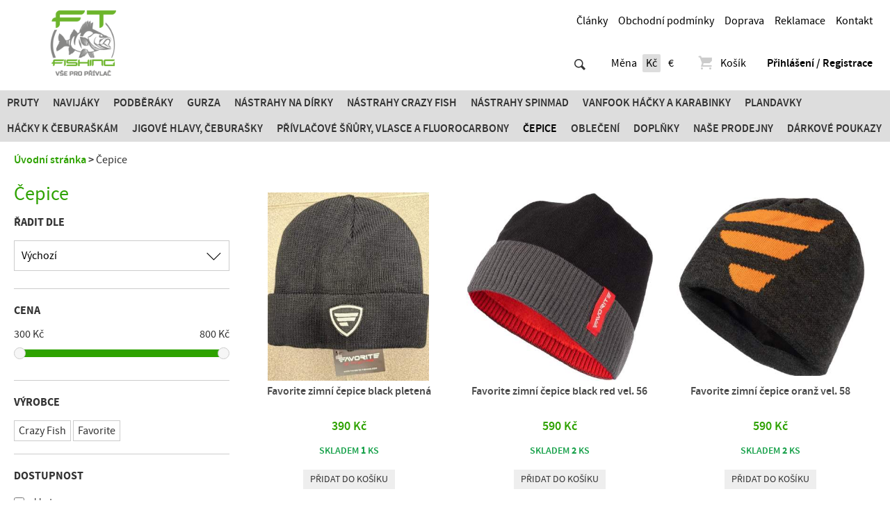

--- FILE ---
content_type: text/html; charset=utf-8
request_url: https://www.ftfishing.cz/cepice/
body_size: 7635
content:
<!doctype html>
<html class="no-js" lang="cs">
<head>
<meta charset="utf-8" />
<title>Čepice | FT Fishing.cz</title>
<meta name="description" content=" FT Fishing.cz" />
<meta name="keywords" content="Čepice FT Fishing.cz" />
<meta property="og:title" content="Čepice | FT Fishing.cz" />
<meta property="og:description" content=" FT Fishing.cz" />
<meta property="og:type" content="product.group" />
<meta property="og:image" content="https://www.ftfishing.cz/data/shop/categories/96.jpg?v=1484898767" />
<meta property="og:url" content="https://www.ftfishing.cz/cepice/" />
<meta name="author" content="enovigo s.r.o., www.enovigo.com" />
<meta name="dcterms.rightsHolder" content="Copyright Fishing Trade CZ s.r.o. 2016 - 2026. All Rights Reserved.">
<meta name="viewport" content="width=device-width, initial-scale=1.0" />
<meta name="apple-mobile-web-app-capable" content="yes" />
<meta name="apple-mobile-web-app-status-bar-style" content="black" />
<link rel="shortcut icon" href="https://www.ftfishing.cz/css/local/favicon.ico" type="image/x-icon" />
<link rel="preload" href="https://www.ftfishing.cz/css/all.css?v=0ef2dc34a734770799f9d37e891a3a83" as="style" />
<link rel="preload" href="https://www.ftfishing.cz/js/all.js?v=8eecf2a4ae99fea1491bb9846cbf0709" as="script" />
<link rel="stylesheet" href="https://www.ftfishing.cz/css/all.css?v=0ef2dc34a734770799f9d37e891a3a83" />
<link rel="preload" href="https://www.ftfishing.cz/css/async.css?v=df32b93ee32f1d4dfa9e8614d63ea45d" as="style" onload="this.onload=null;this.rel='stylesheet'" />
<noscript><link rel="stylesheet" href="https://www.ftfishing.cz/css/async.css?v=df32b93ee32f1d4dfa9e8614d63ea45d"></noscript>
<script src="https://www.ftfishing.cz/js/all.js?v=8eecf2a4ae99fea1491bb9846cbf0709"></script>
<script async src="https://www.googletagmanager.com/gtag/js?id=UA-90413437-1"></script><script>window.dataLayer = window.dataLayer || [];function gtag(){dataLayer.push(arguments);}gtag('js', new Date());gtag('config', 'UA-90413437-1');gtag('config', 'G-WMR0T8B3E7');</script></head>
<body>
<div id="fb-root"></div><script>window.fbAsyncInit = function(){ FB.init({ appId : '1531348850229987', xfbml : true, version : 'v9.0' }); };</script><script>$(document).ready(function(){ window.setTimeout(function(){ var fbChatScript = document.createElement('script'); fbChatScript.setAttribute('src', 'https://connect.facebook.net/cs_CZ/sdk.js'); document.body.appendChild(fbChatScript); }, 5000); });</script><section class="wrapper"><header><a href="https://www.ftfishing.cz/" class="logo"></a><div class="fb-info"><div class="fb-like" data-href="https://www.facebook.com/privlac" data-layout="button_count" data-action="like" data-size="small" data-show-faces="false" data-share="true"></div><ul class="info"><li class="link"><a href="https://www.ftfishing.cz/clanky">Články</a></li><li class="link"><a href="https://www.ftfishing.cz/obchodni-podminky">Obchodní podmínky</a></li><li class="link"><a href="https://www.ftfishing.cz/doprava">Doprava</a></li><li class="link"><a href="https://www.ftfishing.cz/reklamace">Reklamace</a></li><li class="link"><a href="https://www.ftfishing.cz/kontakt">Kontakt</a></li></ul></div><div class="search-currency"><div class="searchWrapper"><form method="post" enctype="multipart/form-data" class="search" action="https://www.ftfishing.cz/search" data-ajax-search="https://www.ftfishing.cz/a/search?cfg=82hJvzMN1b94jekNpvT0CiF1W8S7pLp0DIMU0WKiDRVmhE4eD6F2ARI5DWRZNG8cCalpf1tdpzkRX8M9y1qAiVtnIn0"><input class="t" type="text" name="search" placeholder="Hledat ..." value="" autocomplete="off" autocorrect="off" autocapitalize="off" /><input class="s" type="submit" value="" /><ul style="display:none;"></ul></form></div><div class="currency"><span>Měna</span><a href="?cfg=4CfzhlKpA4EHGr4BhHaYxs43Te3cdL5cIvDXO1jtjYucMhCWlJlArurf4zXD5FqoDODrTrb8Y3ml0dNhSfg9jub1lb0EpnNZvMH5O5djYWQ7KpNAzW02M4cI" rel="nofollow" class="no-ajax  on">Kč</a><a href="?cfg=22hJvxMN1b94UebDsvT0Ce7ALx7p3O6xDgZfNDYnUdYwCHEjg44aV7NFyPcn5KL896tbrSN1mOAVqksM8n4MSE0YjY0dZJZpYX5CZY0KPnkApr4zSzAnFQcd" rel="nofollow" class="no-ajax ">€</a></div></div><div class="menu-cart"><div class="cart"><a href="https://www.ftfishing.cz/cart"><span class="icon evi-shopping-basket"></span>Košík</a></div><ul class="administration"><li><a href="https://www.ftfishing.cz/login" class="login">Přihlášení / Registrace</a></li></ul></div><nav class="categories"><span class="toggle">Kategorie zboží<span class="nav-toggle"><span></span></span></span><ul><li><a href="https://www.ftfishing.cz/pruty-favorite-crazy-fish/">Pruty</a><li><a href="https://www.ftfishing.cz/navijaky/">Navijáky</a><li><a href="https://www.ftfishing.cz/podberaky/">Podběráky</a><li><a href="https://www.ftfishing.cz/gurza/">Gurza</a><li><a href="https://www.ftfishing.cz/nastrahy-na-dirky/">Nástrahy na dírky</a><li><a href="https://www.ftfishing.cz/nastrahy-crazy-fish/">Nástrahy Crazy Fish</a><li><a href="https://www.ftfishing.cz/nastrahy-spinmad/">Nástrahy SPINMAD</a><li><a href="https://www.ftfishing.cz/vanfook-hacky-a-karabinky/">Vanfook Háčky a karabinky</a><li><a href="https://www.ftfishing.cz/plandavky/">Plandavky</a><li><a href="https://www.ftfishing.cz/hacky-k-ceburaskam/">Háčky k čeburaškám</a><li><a href="https://www.ftfishing.cz/jigove-hlavy-ceburasky/">JIGOVÉ HLAVY, ČEBURAŠKY</a><li><a href="https://www.ftfishing.cz/privlacove-snury-vlasce-a-fluorocarbony/">PŘÍVLAČOVÉ ŠŇŮRY, VLASCE  A FLUOROCARBONY</a><li class="on"><a href="https://www.ftfishing.cz/cepice/">Čepice</a><li><a href="https://www.ftfishing.cz/obleceni/">Oblečení</a><li><a href="https://www.ftfishing.cz/doplnky/">Doplňky</a><li><a href="https://www.ftfishing.cz/nase-prodejny/">Naše prodejny</a><li><a href="https://www.ftfishing.cz/darkove-poukazy/">Dárkové poukazy</a></ul></nav></header><article id="content" class="category"><div class="page pageCategory"><div id="navigation"><a href="https://www.ftfishing.cz/">Úvodní stránka</a> <span></span> <strong>Čepice</strong></div><aside><h1>Čepice</h1><section class="filter"><div><h3>Řadit dle</h3><select name="sortBy" id="sortBy" data-placeholder="Vyberte jednu z možností" tabindex="1"><option value="default" selected="selected">Výchozí</option><option value="price">Ceny (nejnižší)</option><option value="priceDesc">Ceny (nejvyšší)</option><option value="name">Názvu (A > Z)</option><option value="nameDesc">Názvu (Z > A)</option><option value="added">Data přidání</option></select></div><div><h3>Cena</h3><div class="slider"><span class="min">300 Kč</span><span class="max">800 Kč</span><div id="slider"></div></div></div><div class="nextToggle"><h3>Filtry a parametry<div><b>∟</b></div></h3></div><div class="next"><h3>Výrobce</h3><div class="brands" data-makers='[]'><a href="#" data-maker="1" class="disabled">Crazy Fish</a><a href="#" data-maker="2" class="disabled">Favorite</a></div></div><div class="next"><h3>Dostupnost</h3><p><input type="checkbox" id="onstorage" class="skladem" value="1" name="skladem" /><span class="clickable" onclick="$('#onstorage').click();"> skladem</span></p><h3 class="cancel"><a href="#" onclick="waitStart(); $('#content').loadAjax('https://www.ftfishing.cz/cepice/'); return false;">Zrušit filtry</a></h3></div></section></aside><section><div class="pagerPanel categorypanel"></div><div class="items categoryPagerItems"><div><section><a href="https://www.ftfishing.cz/cepice/6482-favorite-zimni-cepice-black-pletena" class="img" style="background-image:url('https://www.ftfishing.cz/data/shop/goods/14873-favorite-zimni-cepice-black-pletena.min.jpg');"></a><a href="https://www.ftfishing.cz/cepice/6482-favorite-zimni-cepice-black-pletena" class="name">Favorite zimní čepice black pletená</a><p class="price">390 Kč</p><p class="storage on">skladem <strong>1</strong> ks</p><a href="javascript:void(0)" rel="nofollow" class="cart" onclick="waitStart(); $.ajax({ type : 'POST', url : 'https://www.ftfishing.cz/a/category?cfg=7evU0mvRpw1yqpjlQTKOwZ11dZVOy2YNJ0juFRFAF2LCEKvqgtKoVxOqnbzhEOgfEYI3VQmpTNOcCgaxNh58U4BdVwDij2A4k1WPxVIfipnPURwcNtoZDLWZtMi1O2feuxQzH9D9yNLcS3heUSwO4xnN9ZUujatIIn0', data: { number : 1 }, dataType : 'script' }); return false;">Přidat do košíku</a></section></div><div><section><a href="https://www.ftfishing.cz/cepice/6481-favorite-zimni-cepice-black-red-vel-56" class="img" style="background-image:url('https://www.ftfishing.cz/data/shop/goods/14876-favorite-zimni-cepice-black-red-vel-56.min.jpg');"></a><a href="https://www.ftfishing.cz/cepice/6481-favorite-zimni-cepice-black-red-vel-56" class="name">Favorite zimní čepice black red vel. 56</a><p class="price">590 Kč</p><p class="storage on">skladem <strong>2</strong> ks</p><a href="javascript:void(0)" rel="nofollow" class="cart" onclick="waitStart(); $.ajax({ type : 'POST', url : 'https://www.ftfishing.cz/a/category?cfg=4CfzhCKAA4EHzr4BhHN25yByoeaXbz69b7taLribZ58SvePplJWsgL5fNycUaSB3GaezEOqi6NsU43mUFO7IYrW629RrL3o7qlHa6veRoQ0Ke5JC6Ou9lSfsmc81LOwXnjunpvTVRxhENH06jUvD5sFIfpa0MDoUIn0', data: { number : 1 }, dataType : 'script' }); return false;">Přidat do košíku</a></section></div><div><section><a href="https://www.ftfishing.cz/cepice/6480-favorite-zimni-cepice-oranz-vel-58" class="img" style="background-image:url('https://www.ftfishing.cz/data/shop/goods/14868-favorite-zimni-cepice-oranz-vel-58.min.jpg');"></a><a href="https://www.ftfishing.cz/cepice/6480-favorite-zimni-cepice-oranz-vel-58" class="name">Favorite zimní čepice oranž vel. 58</a><p class="price">590 Kč</p><p class="storage on">skladem <strong>2</strong> ks</p><a href="javascript:void(0)" rel="nofollow" class="cart" onclick="waitStart(); $.ajax({ type : 'POST', url : 'https://www.ftfishing.cz/a/category?cfg=1FJMhY3NJSK6ArKdvvtdMfrd04LEkXD2D3cgpXw9H2paEki9fMY1NRcjLRMFWgI2ShDQVgN2BTZhHfBrvh5ExVtByVEmiRvVcQCRkKB3IuZWDnROpDFLBdPSMcm18JZNHxyjvQVPrcmtPokV3dsN5sWLDTL5hGoLIn0', data: { number : 1 }, dataType : 'script' }); return false;">Přidat do košíku</a></section></div><div><section><a href="https://www.ftfishing.cz/cepice/5658-cepice-favorite-sn-velikost-60-l" class="img" style="background-image:url('https://www.ftfishing.cz/data/shop/goods/12585-cepice-favorite-sn-velikost-60-l.min.jpg');"></a><a href="https://www.ftfishing.cz/cepice/5658-cepice-favorite-sn-velikost-60-l" class="name">Čepice FAVORITE SN velikost 60 L</a><p class="price">790 Kč</p><p class="storage on">skladem <strong>2</strong> ks</p><a href="javascript:void(0)" rel="nofollow" class="cart" onclick="waitStart(); $.ajax({ type : 'POST', url : 'https://www.ftfishing.cz/a/category?cfg=32hJvnMN1b941fJWvvT0CfrdLe7ptzD6MYtRnCGBM0bySG8GUEYUocCfLzMIWiaX6hE9owTnHAecALmuYh1EoVI83m1viaMiFWChY4LeDDIMHOWKi6yVpZXj26F1u1E0raqqZNUIUswRnf0HUbORDE0ihxgC9cxQIn0', data: { number : 1 }, dataType : 'script' }); return false;">Přidat do košíku</a></section></div><div><section><a href="https://www.ftfishing.cz/cepice/5442-cepice-favorite" class="img" style="background-image:url('https://www.ftfishing.cz/data/shop/goods/11982-cepice-favorite.min.jpg');"></a><a href="https://www.ftfishing.cz/cepice/5442-cepice-favorite" class="name">Čepice Favorite</a><p class="price">499 Kč</p><p class="storage on">skladem <strong>2</strong> ks</p><a href="javascript:void(0)" rel="nofollow" class="cart" onclick="waitStart(); $.ajax({ type : 'POST', url : 'https://www.ftfishing.cz/a/category?cfg=6g8CQmgsOHcDqHWCCiSZeQUyeSgTV9G9P9H7ioYED8vxYZueMXfkSHspBSNB4ZVcg94kgpEkudbDlhteUg1m1pXPhECRpuNQT8dvilW6WdrDQKbdPzAsNFeJRVV185aVBrBLXGIUTpDnFMsndzjA7MQ2AWniwWpqIn0', data: { number : 1 }, dataType : 'script' }); return false;">Přidat do košíku</a></section></div><div><section><a href="https://www.ftfishing.cz/cepice/5456-cepice-favorite-ffc-1-gray-size-58" class="img" style="background-image:url('https://www.ftfishing.cz/data/shop/goods/12033-cepice-favorite-ffc-1-gray-size-58.min.jpg');"></a><a href="https://www.ftfishing.cz/cepice/5456-cepice-favorite-ffc-1-gray-size-58" class="name">Čepice Favorite FFC-1 gray size 58</a><p class="price">399 Kč</p><p class="storage on">skladem <strong>1</strong> ks</p><a href="javascript:void(0)" rel="nofollow" class="cart" onclick="waitStart(); $.ajax({ type : 'POST', url : 'https://www.ftfishing.cz/a/category?cfg=9CfzhCKAA4EHzr4BhHN25yByoeaXbz69b7ta2ri6Z08SvePplJWsgL5fNycUaSB3GaezEOqi6NsU43lUFO7IYrW629RrL3o7qlHx6veRoQ0Ke5UudOu9lS6smcC1Ebkbfbfn1F9o1phGGHnofWixBsPOSrLm8D09In0', data: { number : 1 }, dataType : 'script' }); return false;">Přidat do košíku</a></section></div><div><section><a href="https://www.ftfishing.cz/cepice/5455-cepice-favorite-ffc-1-green-size-58" class="img" style="background-image:url('https://www.ftfishing.cz/data/shop/goods/12028-cepice-favorite-ffc-1-green-size-58.min.jpg');"></a><a href="https://www.ftfishing.cz/cepice/5455-cepice-favorite-ffc-1-green-size-58" class="name">Čepice Favorite FFC-1 green size 58</a><p class="price">399 Kč</p><p class="storage on">skladem <strong>1</strong> ks</p><a href="javascript:void(0)" rel="nofollow" class="cart" onclick="waitStart(); $.ajax({ type : 'POST', url : 'https://www.ftfishing.cz/a/category?cfg=1g8CQmgsOHcDqHWCCiSZeQUyeSgTV9G9P9H7ioYED9vxYTueQXfkSHspBSNB4ZVcg94kgpEkudbDlhteUg5m1pXPhECRpuNQT8dvilUXHdrJQKbdPzA1d9e8LgV185a2BrBeHCubJmuLFX8nL2kZtzP4AWLhTDQsIn0', data: { number : 1 }, dataType : 'script' }); return false;">Přidat do košíku</a></section></div><div><section><a href="https://www.ftfishing.cz/cepice/5183-favorite-buff-basic-blue" class="img" style="background-image:url('https://www.ftfishing.cz/data/shop/goods/11127-favorite-buff-basic-blue.min.jpg');"></a><a href="https://www.ftfishing.cz/cepice/5183-favorite-buff-basic-blue" class="name">Favorite Buff basic blue</a><p class="price">390 Kč</p><p class="storage on">skladem <strong>2</strong> ks</p><a href="javascript:void(0)" rel="nofollow" class="cart" onclick="waitStart(); $.ajax({ type : 'POST', url : 'https://www.ftfishing.cz/a/category?cfg=1g8CQmgsOHcDqHWCCiSZeQUyeSgTV9G9P9H7ioYED6vxYZucoXfkSHspBSNB4ZVcg94kgpEkudbDlhteQg6m1pXPhECRpuNQT8dvilsgHdr2QKbdPzAF6bk845V185a4BrkE3C4bpouh3xi4L2P17sWZrUgkSGoIIn0', data: { number : 1 }, dataType : 'script' }); return false;">Přidat do košíku</a></section></div><div><section><a href="https://www.ftfishing.cz/cepice/5184-favorite-buff-basic-green" class="img" style="background-image:url('https://www.ftfishing.cz/data/shop/goods/11131-favorite-buff-basic-green.min.jpg');"></a><a href="https://www.ftfishing.cz/cepice/5184-favorite-buff-basic-green" class="name">Favorite Buff basic green</a><p class="price">390 Kč</p><p class="storage on">skladem <strong>2</strong> ks</p><a href="javascript:void(0)" rel="nofollow" class="cart" onclick="waitStart(); $.ajax({ type : 'POST', url : 'https://www.ftfishing.cz/a/category?cfg=3FJMhY3NJSK6ArKdvvtdMfrd04LEkXD2D3cgpXw9H3paEki96pY1NRcjLRMFWgILShDQVgN2BTZhHfBrvh9ExVtBZVEmiRvVcQCRkWB3IuZW4nROv8gLuitt0cm18JZNrxkjvxfPrIsPP8YC9dwBBzJqtMn0HDt2In0', data: { number : 1 }, dataType : 'script' }); return false;">Přidat do košíku</a></section></div><div><section><a href="https://www.ftfishing.cz/cepice/6249-favorite-buff-basic-grey" class="img" style="background-image:url('https://www.ftfishing.cz/data/shop/goods/14318-favorite-buff-basic-grey.min.jpg');"></a><a href="https://www.ftfishing.cz/cepice/6249-favorite-buff-basic-grey" class="name">Favorite Buff basic grey</a><p class="price">390 Kč</p><p class="storage on">skladem <strong>2</strong> ks</p><a href="javascript:void(0)" rel="nofollow" class="cart" onclick="waitStart(); $.ajax({ type : 'POST', url : 'https://www.ftfishing.cz/a/category?cfg=2g8CQmgsOHcDqHWCCiSZeQUyeSgTV9G9P9H7ioYED7vxYTuTMXfkSHspBSNB4ZVcg94kgpbkudbDlhteQg6m1pXPhECRpuNQT8dvilEXUdrDQKbdPzA8Sde1vuV185aOBr2E1ItXpc6R1MtnWB5VZnF2tNLxMDoeIn0', data: { number : 1 }, dataType : 'script' }); return false;">Přidat do košíku</a></section></div><div><section><a href="https://www.ftfishing.cz/cepice/5185-favorite-buff-basic-red" class="img" style="background-image:url('https://www.ftfishing.cz/data/shop/goods/11135-favorite-buff-basic-red.min.jpg');"></a><a href="https://www.ftfishing.cz/cepice/5185-favorite-buff-basic-red" class="name">Favorite Buff basic red</a><p class="price">374 Kč</p><p class="storage on">skladem <strong>1</strong> ks</p><a href="javascript:void(0)" rel="nofollow" class="cart" onclick="waitStart(); $.ajax({ type : 'POST', url : 'https://www.ftfishing.cz/a/category?cfg=6g8CQmgsOHcDqHWCCiSZeQUyeSgTV9G9P9H7ioYED2vxYZucoXfkSHspBSNB4ZVcg94kgpEkudbDlhteGg7m1pXPhECRpuNQT8dvilo9Wdr2QKbdPzAFdXR3uqV185aOBrBHdCtbpyuzF55pL3aSysNOflamqjtVIn0', data: { number : 1 }, dataType : 'script' }); return false;">Přidat do košíku</a></section></div><div><section><a href="https://www.ftfishing.cz/cepice/4586-watch-cap-fleece" class="img" style="background-image:url('https://www.ftfishing.cz/data/shop/goods/9725-watch-cap-fleece.min.jpg');"></a><a href="https://www.ftfishing.cz/cepice/4586-watch-cap-fleece" class="name">WATCH CAP FLEECE</a><p class="price">419 Kč</p><p class="storage on">skladem <strong>9</strong> ks</p><a href="javascript:void(0)" rel="nofollow" class="cart" onclick="waitStart(); $.ajax({ type : 'POST', url : 'https://www.ftfishing.cz/a/category?cfg=9evU0mvRpw1yqpjlQTKOwZ11dZVOy2YNJ0juFRFAF3LCEKvqgtKoVxiInbzhEOyDEYI3VQmpTlOcCgaxNh28U4BdVwDij2A4k1WPxVIfipnPUcJaNtEZDLWCtM31YaelDvU5Tk6VgiLnf2hQhK6w2fcXivBn9uojIn0', data: { number : 1 }, dataType : 'script' }); return false;">Přidat do košíku</a></section></div><div><section><a href="https://www.ftfishing.cz/cepice/4519-cepice-favorite-a-frame-red-black-logo-since-2006" class="img" style="background-image:url('https://www.ftfishing.cz/data/shop/goods/9510-cepice-favorite-a-frame-red-black-logo-since-2006.min.jpg');"></a><a href="https://www.ftfishing.cz/cepice/4519-cepice-favorite-a-frame-red-black-logo-since-2006" class="name">Čepice Favorite A frame red black logo since 2006</a><p class="price">549 Kč</p><p class="storage on">skladem <strong>1</strong> ks</p><a href="javascript:void(0)" rel="nofollow" class="cart" onclick="waitStart(); $.ajax({ type : 'POST', url : 'https://www.ftfishing.cz/a/category?cfg=2CfzhCKAA4EHzr4BhHN25yByoeaXbz69b7taLrSaZ48SvePplJWsgL5fNycUaSB3GaezEOqikNsU4FEUFO1IYrW629RrL3o7qlHx6veRoQ0Ke5l46Ou9lSxsmcC1LOkfjZIn3UGrStGsSRxoFNKB7oJOruL2wmtIIn0', data: { number : 1 }, dataType : 'script' }); return false;">Přidat do košíku</a></section></div><div><section><a href="https://www.ftfishing.cz/cepice/3233-cepice-favorite-since-2006-camo-camo-l" class="img" style="background-image:url('https://www.ftfishing.cz/data/shop/goods/7282-cepice-favorite-since-2006-camo-camo-l.min.jpg');"></a><a href="https://www.ftfishing.cz/cepice/3233-cepice-favorite-since-2006-camo-camo-l" class="name">Čepice Favorite Since 2006 Camo camo L</a><p class="price">399 Kč</p><p class="storage on">skladem <strong>1</strong> ks</p><a href="javascript:void(0)" rel="nofollow" class="cart" onclick="waitStart(); $.ajax({ type : 'POST', url : 'https://www.ftfishing.cz/a/category?cfg=8CfzhCKAA4EHzr4BhHN25yByoeaXbz69b7tawru9Z28SvePplJWsgL5fNycUaSB3GaezEOqikNsU4FEUFO6IYrW629RrL3o7qlHy6veRoQ0Ke5A2eOuIlS1smxC1mQwU3Ntn32igSxS53U0OjueB5nRiSpT0f2QIIn0', data: { number : 1 }, dataType : 'script' }); return false;">Přidat do košíku</a></section></div><div><section><a href="https://www.ftfishing.cz/cepice/832-cepice-crazy-fish-original" class="img" style="background-image:url('https://www.ftfishing.cz/data/shop/goods/5282-cepice-crazy-fish-original.min.jpg');"></a><a href="https://www.ftfishing.cz/cepice/832-cepice-crazy-fish-original" class="name">Čepice Crazy Fish Original</a><p class="price">399 Kč</p><p class="storage on">skladem <strong>3</strong> ks</p><a href="javascript:void(0)" rel="nofollow" class="cart" onclick="waitStart(); $.ajax({ type : 'POST', url : 'https://www.ftfishing.cz/a/category?cfg=9eygJHDDpHO1K0yqxmKOejrndZVUBq5VDcjusyZ4v8LCd04Tow8P7pTw3Cn0qWPIkMFChuDscNMAvPprml8t491c1a4qS0GZLEgrLWmrOHzHQJxcr0Iay4vrxTt2fvDKZQQiuROmgC9QS7T64SxBDzRifMjlbGojfQ', data: { number : 1 }, dataType : 'script' }); return false;">Přidat do košíku</a></section></div><div><section><a href="https://www.ftfishing.cz/cepice/2325-cepice-crazy-fish-original-camo-detska-velikost" class="img" style="background-image:url('https://www.ftfishing.cz/data/shop/goods/7242-cepice-crazy-fish-original-camo-detska-velikost.min.jpg');"></a><a href="https://www.ftfishing.cz/cepice/2325-cepice-crazy-fish-original-camo-detska-velikost" class="name">Čepice Crazy Fish original camo dětská velikost</a><p class="price">399 Kč</p><p class="storage on">skladem <strong>3</strong> ks</p><a href="javascript:void(0)" rel="nofollow" class="cart" onclick="waitStart(); $.ajax({ type : 'POST', url : 'https://www.ftfishing.cz/a/category?cfg=7g8CQmgsOHcDqHWCCiSZeQUyeSgTV9G9P9H7ioYED0vxYZueYXfkSHspBSNB4ZVcg94kguKkudbDlhteGg8m1pXPhECRpuNQT8dvilUXUdrpQKbdPzA16ok1yuV1R5a2BrkKlInbpQftEWQuaQqS7MNqyuTjeTpkIn0', data: { number : 1 }, dataType : 'script' }); return false;">Přidat do košíku</a></section></div><div><section><a href="https://www.ftfishing.cz/cepice/4559-cepice-crazy-fish-original-camo-m" class="img" style="background-image:url('https://www.ftfishing.cz/data/shop/goods/9625-cepice-crazy-fish-original-camo-m.min.jpg');"></a><a href="https://www.ftfishing.cz/cepice/4559-cepice-crazy-fish-original-camo-m" class="name">Čepice Crazy Fish original camo M</a><p class="price">399 Kč</p><p class="storage on">skladem <strong>5</strong> ks</p><a href="javascript:void(0)" rel="nofollow" class="cart" onclick="waitStart(); $.ajax({ type : 'POST', url : 'https://www.ftfishing.cz/a/category?cfg=3CfzhCKAA4EHzr4BhHN25yByoeaXbz69b7tawrxbZ38SvePplJWsgL5fNycUaSB3GaezEOqikNsU4FEUFO8IYrW629RrL3o7qlHl6veRoQ0Ke5Oh6Ou9lSbsmci1TboXESfnpFfrKpGHSWRcEpcyXzQItcNk62oIIn0', data: { number : 1 }, dataType : 'script' }); return false;">Přidat do košíku</a></section></div><div><section><a href="https://www.ftfishing.cz/cepice/2478-cepice-crazy-fish-pike" class="img" style="background-image:url('https://www.ftfishing.cz/data/shop/goods/13551-cepice-crazy-fish-pike.min.jpg');"></a><a href="https://www.ftfishing.cz/cepice/2478-cepice-crazy-fish-pike" class="name">Čepice Crazy fish pike</a><p class="price">399 Kč</p><p class="storage on">skladem <strong>1</strong> ks</p><a href="javascript:void(0)" rel="nofollow" class="cart" onclick="waitStart(); $.ajax({ type : 'POST', url : 'https://www.ftfishing.cz/a/category?cfg=2eygJHDDpHO1K0yqxmKOejrndZVUBq8VDcjuNSZ4v3LCd0wCOs1ZthSZUCntqWPIka8RPgDaTNOyvPprml2CDfdb9CGJPSEp8SMpSzUy7dSvxk3cNxTJgbv3fMo1S68Co6QtLPHKgmOEpWii9NsllMFLy3nxMmoqIn0', data: { number : 1 }, dataType : 'script' }); return false;">Přidat do košíku</a></section></div><div><section><a href="https://www.ftfishing.cz/cepice/4560-cepice-crazy-fish-pro-m" class="img" style="background-image:url('https://www.ftfishing.cz/data/shop/goods/9627-cepice-crazy-fish-pro-m.min.jpg');"></a><a href="https://www.ftfishing.cz/cepice/4560-cepice-crazy-fish-pro-m" class="name">Čepice Crazy Fish Pro M</a><p class="price">399 Kč</p><p class="storage on">skladem <strong>1</strong> ks</p><a href="javascript:void(0)" rel="nofollow" class="cart" onclick="waitStart(); $.ajax({ type : 'POST', url : 'https://www.ftfishing.cz/a/category?cfg=7XfI5PKo2Erxx14B0TN25tmzp3N3ZfagB89Xh4Q7L08SvbSYsUHGpUFTrygwNfezA1g6MhoiRV0b6kFagF5rVIxEiym1GB6bMR64SI5GUT2Ev2x14Ou8a2xsmhO1Xgsf36RZTtwgLmOg1Q010zgm4QQXLWhQhXWGIn0', data: { number : 1 }, dataType : 'script' }); return false;">Přidat do košíku</a></section></div></div><div class="pagerPanel categorypanel"></div><div class="pagerButton categoryButtonContainer"><a href="https://www.ftfishing.cz/cepice/?pg=1-2" class="categoryButtonNext">Zobrazit dalších 30</a></div></section></div><script>$(function(){ $('#sortBy').chosen({search_contains:true,forceChosen:false,no_results_text:'Žádné výsledky', disable_search_threshold:99999}); });$(function(){$('#sortBy_chosen > .chosen-drop > .chosen-search > input').attr('placeholder', 'Hledat');$('#sortBy').on('chosen:showing_dropdown', function(){$('#sortBy_chosen > .chosen-drop').prepend('<div class="close">×</div>');$('#sortBy_chosen > .chosen-drop > .close').click(function(){ $('#sortBy').parent().click(); });window.setTimeout(function(){var e=$('#sortBy_chosen > .chosen-drop > .chosen-results')[0]; if(e != undefined) { if(e.scrollHeight > e.clientHeight || e.scrollWidth > e.clientWidth) {$('#sortBy_chosen > .chosen-drop > .chosen-results').addClass('overflown');} else {$('#sortBy_chosen > .chosen-drop > .chosen-results').removeClass('overflown');} } else { console.log('Pomlčka v ID elementu #sortBy_chosen!'); }}, 20);});$('#sortBy').on('chosen:hiding_dropdown', function(){$('#sortBy_chosen > .chosen-drop > .close').remove();});$('#sortBy_chosen > .chosen-choices > .search-field > input, #sortBy_chosen > .chosen-drop > .chosen-search > input').on('keydown', function() {window.setTimeout(function(){var e=$('#sortBy_chosen > .chosen-drop > .chosen-results')[0]; if(e != undefined) { if(!$('li:first', e).hasClass('no-results') && e.scrollHeight > e.clientHeight) {$('#sortBy_chosen > .chosen-drop > .chosen-results').addClass('overflown');} else {$('#sortBy_chosen > .chosen-drop > .chosen-results').removeClass('overflown');} }}, 200);});});$('#sortBy').change(function(e){ var config={ sort : $(this).val() }; waitStart(); $.ajax({ type:'POST', url:'https://www.ftfishing.cz/a/category?cfg=1FJIhY3NPaK6ArpdRvtAvlFlpN2tba4K6GcBe7ib9yxVqhETWOAHq47gDwrFSub1w5SfG4Mp8E7ZU0fHSR1bE7bhwxtTaivQBnKXk82ZuICL4nz0Zx3tauKtZSNv0IJsHcDXQNeFrAgRsBVC48Fr', data: { config : config }, dataType: 'script' }); });window.setTimeout(function(){ try {$('#slider').slider({range:true,values:[300,800],min:300,max:800,step:100,slide:function(event,ui) {$('.slider .min').text(ui.values[0]+' Kč');$('.slider .max').text(ui.values[1]+' Kč');},change:function(event,ui) {var config={ pricemin : ui.values[0], pricemax : ui.values[1] };waitStart();$.ajax({ type:'POST', url:'https://www.ftfishing.cz/a/category?cfg=1FJIhY3NPaK6ArpdRvtAvlFlpN2tba4K6GcBe7ib9yxVqhETWOAHq47gDwrFSub1w5SfG4Mp8E7ZU0fHSR1bE7bhwxtTaivQBnKXk82ZuICL4nz0Zx3tauKtZSNv0IJsHcDXQNeFrAgRsBVC48Fr', data: { config : config }, dataType: 'script' });}});} catch(ex) { } }, 100);$('.nextToggle').click(function(){ $(this).toggleClass('show'); $(this).nextAll('div.next').toggleClass('show'); });$(function(){$('div.brands').data('all','2');$('div.brands > a').click(function(){var maker=$(this).data('maker');var makers=$('div.brands').data('makers');var all=parseInt($('div.brands').data('all'));makers=makers != '' ? JSON.parse(makers) : [];if(makers.length == 0 && $('div.brands > a').length > 1) {$('div.brands > a').addClass('disabled');}var inA=$.inArray(maker, makers);var show=false;if(inA == -1) {makers.push(maker);show=true;} else {makers.splice(inA, 1);}if(makers.length == all) {makers=[];}$(this).toggleClass('disabled');makers=JSON.stringify(makers);$('div.brands').data('makers', makers);var config={ makers : makers };waitStart();$.ajax({ type:'POST', url:'https://www.ftfishing.cz/a/category?cfg=1FJIhY3NPaK6ArpdRvtAvlFlpN2tba4K6GcBe7ib9yxVqhETWOAHq47gDwrFSub1w5SfG4Mp8E7ZU0fHSR1bE7bhwxtTaivQBnKXk82ZuICL4nz0Zx3tauKtZSNv0IJsHcDXQNeFrAgRsBVC48Fr', data: { config : config }, dataType: 'script' });return false;});});$(function(){$('#onstorage').change(function(){var config={ onstorage : ($(this).prop('checked') ? '1' : '0') };waitStart();$.ajax({ type:'POST', url:'https://www.ftfishing.cz/a/category?cfg=1FJIhY3NPaK6ArpdRvtAvlFlpN2tba4K6GcBe7ib9yxVqhETWOAHq47gDwrFSub1w5SfG4Mp8E7ZU0fHSR1bE7bhwxtTaivQBnKXk82ZuICL4nz0Zx3tauKtZSNv0IJsHcDXQNeFrAgRsBVC48Fr', data: { config : config }, dataType: 'script' });});});shopCategoryAddURLToHistory('https://www.ftfishing.cz/cepice/');$('.categoryPagerItems').data({ lastloaded : 0 });$('.categoryButtonNext').off('click').on('click', function(e){e.preventDefault();e.stopPropagation();$.ajax({ type : 'POST', url: 'https://www.ftfishing.cz/a/category?cfg=4CfzhdKvA4EHir4BhDgdbqvbvegsvQZEvtNeI817FVTGT3uRMJyBNu5kp2JgQ5cJOGx9gWLcWObY247AKupixud6LAHSL141NSHYfTg7DFhYs5AEST1IhlWgeYscsQPdF6unJvqYk1UCM6hcf66XIn0', dataType: 'script' });if(history.pushState && !$(document).fullScreen()) { history.pushState({ yOffset : window.pageYOffset }, document.title, replaceURLParameter('pg', '1-2')); }});$('.categoryPagerItems').data({ lastloaded : 0 });$('.categoryButtonNext').hide();</script></article><footer><div class="clearfix"><ul class="info"><li class="link"><a href="https://www.ftfishing.cz/clanky">Články</a></li><li class="link"><a href="https://www.ftfishing.cz/obchodni-podminky">Obchodní podmínky</a></li><li class="link"><a href="https://www.ftfishing.cz/doprava">Doprava</a></li><li class="link"><a href="https://www.ftfishing.cz/reklamace">Reklamace</a></li><li class="link"><a href="https://www.ftfishing.cz/kontakt">Kontakt</a></li></ul><div class="fb-like" data-href="https://www.facebook.com/privlac" data-layout="standard" data-action="like" data-show-faces="true" data-share="true" data-colorscheme="dark"></div></div><div class="copyright"><p>© 2016 - 2026, Fishing Trade CZ s.r.o.</p><p class="created">Vyrobilo<a href="https://www.enovigo.com/?utm_source=ftfishing.cz&utm_medium=createdby" title="enovigo s.r.o. - tvorba e-shopů, webových stránek a online řešení na míru"></a></p></div></footer>
</section><div class="pswp" role="dialog" aria-hidden="true"><div class="pswp__bg"></div><div class="pswp__scroll-wrap"><div class="pswp__container"><div class="pswp__item"></div><div class="pswp__item"></div><div class="pswp__item"></div></div><div class="pswp__ui pswp__ui--hidden"><div class="pswp__top-bar"><div class="pswp__counter"></div><button class="pswp__button pswp__button--close" title="Close (Esc)"></button><button class="pswp__button pswp__button--share" title="Share"></button><button class="pswp__button pswp__button--fs" title="Toggle fullscreen"></button><button class="pswp__button pswp__button--zoom" title="Zoom in/out"></button><div class="pswp__preloader"><div class="pswp__preloader__icn"><div class="pswp__preloader__cut"><div class="pswp__preloader__donut"></div></div></div></div></div><div class="pswp__share-modal pswp__share-modal--hidden pswp__single-tap"><div class="pswp__share-tooltip"></div> </div><button class="pswp__button pswp__button--arrow--left" title="Previous (arrow left)"></button><button class="pswp__button pswp__button--arrow--right" title="Next (arrow right)"></button><div class="pswp__caption"><div class="pswp__caption__center"></div></div></div></div></div><script>var addthis_config = addthis_config||{}; addthis_config.pubid = 'ra-50aca8f746b4d0b9'; $(document).ready(function(){ window.setTimeout(function(){ var addthisScript = document.createElement('script'); addthisScript.setAttribute('src', 'https://s7.addthis.com/js/300/addthis_widget.js#domready=1'); document.body.appendChild(addthisScript); }, 10000); });</script></body>
</html>